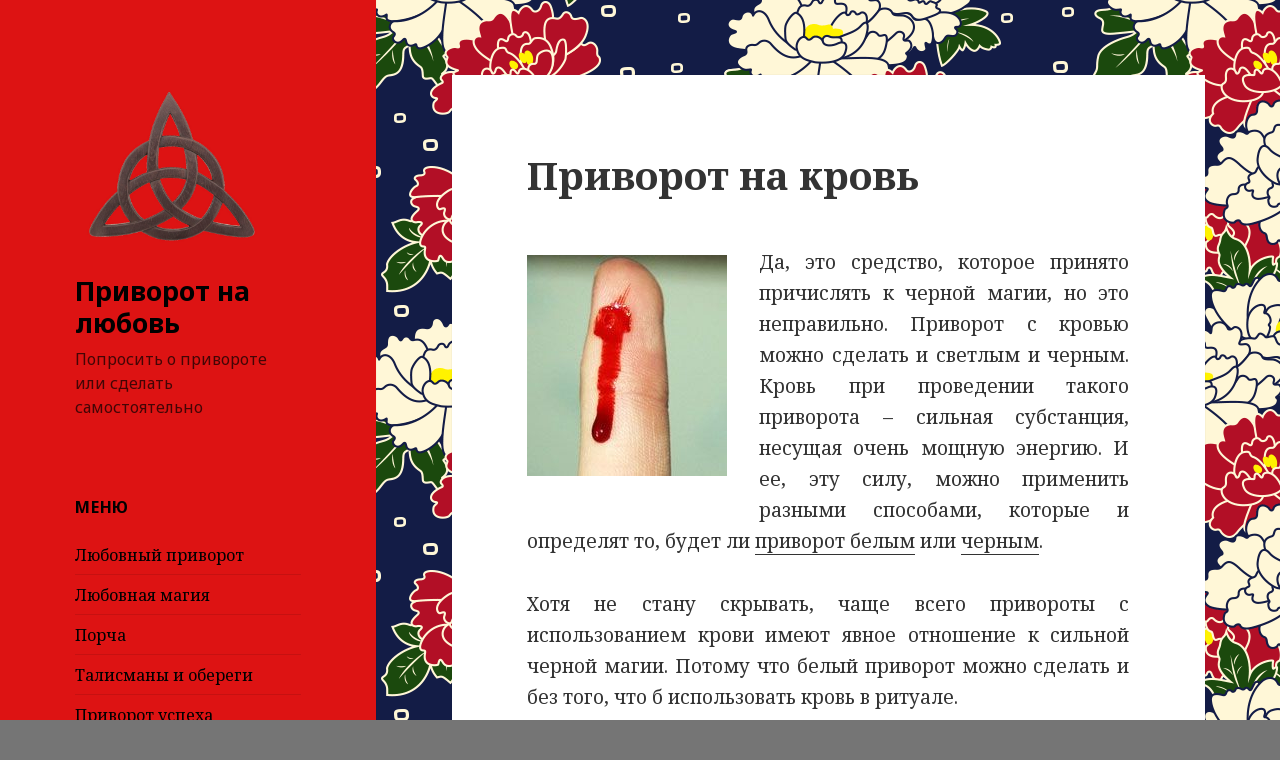

--- FILE ---
content_type: text/html; charset=UTF-8
request_url: https://iwitch.ru/privorot-na-krov/?replytocom=273
body_size: 23006
content:
<!DOCTYPE html>
<html lang="ru-RU" class="no-js">
<head>
	<meta charset="UTF-8">
	<meta name="viewport" content="width=device-width">
	<link rel="profile" href="https://gmpg.org/xfn/11">
	<link rel="pingback" href="https://iwitch.ru/xmlrpc.php">
	<!--[if lt IE 9]>
	<script src="https://iwitch.ru/wp-content/themes/twentyfifteen/js/html5.js?ver=3.7.0"></script>
	<![endif]-->
	<script>(function(html){html.className = html.className.replace(/\bno-js\b/,'js')})(document.documentElement);</script>
<title>Приворот на кровь &#8212; Приворот на любовь</title>
<meta name='robots' content='max-image-preview:large, noindex, follow' />
	<style>img:is([sizes="auto" i], [sizes^="auto," i]) { contain-intrinsic-size: 3000px 1500px }</style>
	<link rel='dns-prefetch' href='//fonts.googleapis.com' />
<link href='https://fonts.gstatic.com' crossorigin rel='preconnect' />
<link rel="alternate" type="application/rss+xml" title="Приворот на любовь &raquo; Лента" href="https://iwitch.ru/feed/" />
<link rel="alternate" type="application/rss+xml" title="Приворот на любовь &raquo; Лента комментариев" href="https://iwitch.ru/comments/feed/" />
<link rel="alternate" type="application/rss+xml" title="Приворот на любовь &raquo; Лента комментариев к &laquo;Приворот на кровь&raquo;" href="https://iwitch.ru/privorot-na-krov/feed/" />
<script>
window._wpemojiSettings = {"baseUrl":"https:\/\/s.w.org\/images\/core\/emoji\/16.0.1\/72x72\/","ext":".png","svgUrl":"https:\/\/s.w.org\/images\/core\/emoji\/16.0.1\/svg\/","svgExt":".svg","source":{"concatemoji":"https:\/\/iwitch.ru\/wp-includes\/js\/wp-emoji-release.min.js?ver=6.8.3"}};
/*! This file is auto-generated */
!function(s,n){var o,i,e;function c(e){try{var t={supportTests:e,timestamp:(new Date).valueOf()};sessionStorage.setItem(o,JSON.stringify(t))}catch(e){}}function p(e,t,n){e.clearRect(0,0,e.canvas.width,e.canvas.height),e.fillText(t,0,0);var t=new Uint32Array(e.getImageData(0,0,e.canvas.width,e.canvas.height).data),a=(e.clearRect(0,0,e.canvas.width,e.canvas.height),e.fillText(n,0,0),new Uint32Array(e.getImageData(0,0,e.canvas.width,e.canvas.height).data));return t.every(function(e,t){return e===a[t]})}function u(e,t){e.clearRect(0,0,e.canvas.width,e.canvas.height),e.fillText(t,0,0);for(var n=e.getImageData(16,16,1,1),a=0;a<n.data.length;a++)if(0!==n.data[a])return!1;return!0}function f(e,t,n,a){switch(t){case"flag":return n(e,"\ud83c\udff3\ufe0f\u200d\u26a7\ufe0f","\ud83c\udff3\ufe0f\u200b\u26a7\ufe0f")?!1:!n(e,"\ud83c\udde8\ud83c\uddf6","\ud83c\udde8\u200b\ud83c\uddf6")&&!n(e,"\ud83c\udff4\udb40\udc67\udb40\udc62\udb40\udc65\udb40\udc6e\udb40\udc67\udb40\udc7f","\ud83c\udff4\u200b\udb40\udc67\u200b\udb40\udc62\u200b\udb40\udc65\u200b\udb40\udc6e\u200b\udb40\udc67\u200b\udb40\udc7f");case"emoji":return!a(e,"\ud83e\udedf")}return!1}function g(e,t,n,a){var r="undefined"!=typeof WorkerGlobalScope&&self instanceof WorkerGlobalScope?new OffscreenCanvas(300,150):s.createElement("canvas"),o=r.getContext("2d",{willReadFrequently:!0}),i=(o.textBaseline="top",o.font="600 32px Arial",{});return e.forEach(function(e){i[e]=t(o,e,n,a)}),i}function t(e){var t=s.createElement("script");t.src=e,t.defer=!0,s.head.appendChild(t)}"undefined"!=typeof Promise&&(o="wpEmojiSettingsSupports",i=["flag","emoji"],n.supports={everything:!0,everythingExceptFlag:!0},e=new Promise(function(e){s.addEventListener("DOMContentLoaded",e,{once:!0})}),new Promise(function(t){var n=function(){try{var e=JSON.parse(sessionStorage.getItem(o));if("object"==typeof e&&"number"==typeof e.timestamp&&(new Date).valueOf()<e.timestamp+604800&&"object"==typeof e.supportTests)return e.supportTests}catch(e){}return null}();if(!n){if("undefined"!=typeof Worker&&"undefined"!=typeof OffscreenCanvas&&"undefined"!=typeof URL&&URL.createObjectURL&&"undefined"!=typeof Blob)try{var e="postMessage("+g.toString()+"("+[JSON.stringify(i),f.toString(),p.toString(),u.toString()].join(",")+"));",a=new Blob([e],{type:"text/javascript"}),r=new Worker(URL.createObjectURL(a),{name:"wpTestEmojiSupports"});return void(r.onmessage=function(e){c(n=e.data),r.terminate(),t(n)})}catch(e){}c(n=g(i,f,p,u))}t(n)}).then(function(e){for(var t in e)n.supports[t]=e[t],n.supports.everything=n.supports.everything&&n.supports[t],"flag"!==t&&(n.supports.everythingExceptFlag=n.supports.everythingExceptFlag&&n.supports[t]);n.supports.everythingExceptFlag=n.supports.everythingExceptFlag&&!n.supports.flag,n.DOMReady=!1,n.readyCallback=function(){n.DOMReady=!0}}).then(function(){return e}).then(function(){var e;n.supports.everything||(n.readyCallback(),(e=n.source||{}).concatemoji?t(e.concatemoji):e.wpemoji&&e.twemoji&&(t(e.twemoji),t(e.wpemoji)))}))}((window,document),window._wpemojiSettings);
</script>
<style id='wp-emoji-styles-inline-css'>

	img.wp-smiley, img.emoji {
		display: inline !important;
		border: none !important;
		box-shadow: none !important;
		height: 1em !important;
		width: 1em !important;
		margin: 0 0.07em !important;
		vertical-align: -0.1em !important;
		background: none !important;
		padding: 0 !important;
	}
</style>
<link rel='stylesheet' id='wp-block-library-css' href='https://iwitch.ru/wp-includes/css/dist/block-library/style.min.css?ver=6.8.3' media='all' />
<style id='wp-block-library-theme-inline-css'>
.wp-block-audio :where(figcaption){color:#555;font-size:13px;text-align:center}.is-dark-theme .wp-block-audio :where(figcaption){color:#ffffffa6}.wp-block-audio{margin:0 0 1em}.wp-block-code{border:1px solid #ccc;border-radius:4px;font-family:Menlo,Consolas,monaco,monospace;padding:.8em 1em}.wp-block-embed :where(figcaption){color:#555;font-size:13px;text-align:center}.is-dark-theme .wp-block-embed :where(figcaption){color:#ffffffa6}.wp-block-embed{margin:0 0 1em}.blocks-gallery-caption{color:#555;font-size:13px;text-align:center}.is-dark-theme .blocks-gallery-caption{color:#ffffffa6}:root :where(.wp-block-image figcaption){color:#555;font-size:13px;text-align:center}.is-dark-theme :root :where(.wp-block-image figcaption){color:#ffffffa6}.wp-block-image{margin:0 0 1em}.wp-block-pullquote{border-bottom:4px solid;border-top:4px solid;color:currentColor;margin-bottom:1.75em}.wp-block-pullquote cite,.wp-block-pullquote footer,.wp-block-pullquote__citation{color:currentColor;font-size:.8125em;font-style:normal;text-transform:uppercase}.wp-block-quote{border-left:.25em solid;margin:0 0 1.75em;padding-left:1em}.wp-block-quote cite,.wp-block-quote footer{color:currentColor;font-size:.8125em;font-style:normal;position:relative}.wp-block-quote:where(.has-text-align-right){border-left:none;border-right:.25em solid;padding-left:0;padding-right:1em}.wp-block-quote:where(.has-text-align-center){border:none;padding-left:0}.wp-block-quote.is-large,.wp-block-quote.is-style-large,.wp-block-quote:where(.is-style-plain){border:none}.wp-block-search .wp-block-search__label{font-weight:700}.wp-block-search__button{border:1px solid #ccc;padding:.375em .625em}:where(.wp-block-group.has-background){padding:1.25em 2.375em}.wp-block-separator.has-css-opacity{opacity:.4}.wp-block-separator{border:none;border-bottom:2px solid;margin-left:auto;margin-right:auto}.wp-block-separator.has-alpha-channel-opacity{opacity:1}.wp-block-separator:not(.is-style-wide):not(.is-style-dots){width:100px}.wp-block-separator.has-background:not(.is-style-dots){border-bottom:none;height:1px}.wp-block-separator.has-background:not(.is-style-wide):not(.is-style-dots){height:2px}.wp-block-table{margin:0 0 1em}.wp-block-table td,.wp-block-table th{word-break:normal}.wp-block-table :where(figcaption){color:#555;font-size:13px;text-align:center}.is-dark-theme .wp-block-table :where(figcaption){color:#ffffffa6}.wp-block-video :where(figcaption){color:#555;font-size:13px;text-align:center}.is-dark-theme .wp-block-video :where(figcaption){color:#ffffffa6}.wp-block-video{margin:0 0 1em}:root :where(.wp-block-template-part.has-background){margin-bottom:0;margin-top:0;padding:1.25em 2.375em}
</style>
<style id='classic-theme-styles-inline-css'>
/*! This file is auto-generated */
.wp-block-button__link{color:#fff;background-color:#32373c;border-radius:9999px;box-shadow:none;text-decoration:none;padding:calc(.667em + 2px) calc(1.333em + 2px);font-size:1.125em}.wp-block-file__button{background:#32373c;color:#fff;text-decoration:none}
</style>
<style id='global-styles-inline-css'>
:root{--wp--preset--aspect-ratio--square: 1;--wp--preset--aspect-ratio--4-3: 4/3;--wp--preset--aspect-ratio--3-4: 3/4;--wp--preset--aspect-ratio--3-2: 3/2;--wp--preset--aspect-ratio--2-3: 2/3;--wp--preset--aspect-ratio--16-9: 16/9;--wp--preset--aspect-ratio--9-16: 9/16;--wp--preset--color--black: #000000;--wp--preset--color--cyan-bluish-gray: #abb8c3;--wp--preset--color--white: #fff;--wp--preset--color--pale-pink: #f78da7;--wp--preset--color--vivid-red: #cf2e2e;--wp--preset--color--luminous-vivid-orange: #ff6900;--wp--preset--color--luminous-vivid-amber: #fcb900;--wp--preset--color--light-green-cyan: #7bdcb5;--wp--preset--color--vivid-green-cyan: #00d084;--wp--preset--color--pale-cyan-blue: #8ed1fc;--wp--preset--color--vivid-cyan-blue: #0693e3;--wp--preset--color--vivid-purple: #9b51e0;--wp--preset--color--dark-gray: #111;--wp--preset--color--light-gray: #f1f1f1;--wp--preset--color--yellow: #f4ca16;--wp--preset--color--dark-brown: #352712;--wp--preset--color--medium-pink: #e53b51;--wp--preset--color--light-pink: #ffe5d1;--wp--preset--color--dark-purple: #2e2256;--wp--preset--color--purple: #674970;--wp--preset--color--blue-gray: #22313f;--wp--preset--color--bright-blue: #55c3dc;--wp--preset--color--light-blue: #e9f2f9;--wp--preset--gradient--vivid-cyan-blue-to-vivid-purple: linear-gradient(135deg,rgba(6,147,227,1) 0%,rgb(155,81,224) 100%);--wp--preset--gradient--light-green-cyan-to-vivid-green-cyan: linear-gradient(135deg,rgb(122,220,180) 0%,rgb(0,208,130) 100%);--wp--preset--gradient--luminous-vivid-amber-to-luminous-vivid-orange: linear-gradient(135deg,rgba(252,185,0,1) 0%,rgba(255,105,0,1) 100%);--wp--preset--gradient--luminous-vivid-orange-to-vivid-red: linear-gradient(135deg,rgba(255,105,0,1) 0%,rgb(207,46,46) 100%);--wp--preset--gradient--very-light-gray-to-cyan-bluish-gray: linear-gradient(135deg,rgb(238,238,238) 0%,rgb(169,184,195) 100%);--wp--preset--gradient--cool-to-warm-spectrum: linear-gradient(135deg,rgb(74,234,220) 0%,rgb(151,120,209) 20%,rgb(207,42,186) 40%,rgb(238,44,130) 60%,rgb(251,105,98) 80%,rgb(254,248,76) 100%);--wp--preset--gradient--blush-light-purple: linear-gradient(135deg,rgb(255,206,236) 0%,rgb(152,150,240) 100%);--wp--preset--gradient--blush-bordeaux: linear-gradient(135deg,rgb(254,205,165) 0%,rgb(254,45,45) 50%,rgb(107,0,62) 100%);--wp--preset--gradient--luminous-dusk: linear-gradient(135deg,rgb(255,203,112) 0%,rgb(199,81,192) 50%,rgb(65,88,208) 100%);--wp--preset--gradient--pale-ocean: linear-gradient(135deg,rgb(255,245,203) 0%,rgb(182,227,212) 50%,rgb(51,167,181) 100%);--wp--preset--gradient--electric-grass: linear-gradient(135deg,rgb(202,248,128) 0%,rgb(113,206,126) 100%);--wp--preset--gradient--midnight: linear-gradient(135deg,rgb(2,3,129) 0%,rgb(40,116,252) 100%);--wp--preset--font-size--small: 13px;--wp--preset--font-size--medium: 20px;--wp--preset--font-size--large: 36px;--wp--preset--font-size--x-large: 42px;--wp--preset--spacing--20: 0.44rem;--wp--preset--spacing--30: 0.67rem;--wp--preset--spacing--40: 1rem;--wp--preset--spacing--50: 1.5rem;--wp--preset--spacing--60: 2.25rem;--wp--preset--spacing--70: 3.38rem;--wp--preset--spacing--80: 5.06rem;--wp--preset--shadow--natural: 6px 6px 9px rgba(0, 0, 0, 0.2);--wp--preset--shadow--deep: 12px 12px 50px rgba(0, 0, 0, 0.4);--wp--preset--shadow--sharp: 6px 6px 0px rgba(0, 0, 0, 0.2);--wp--preset--shadow--outlined: 6px 6px 0px -3px rgba(255, 255, 255, 1), 6px 6px rgba(0, 0, 0, 1);--wp--preset--shadow--crisp: 6px 6px 0px rgba(0, 0, 0, 1);}:where(.is-layout-flex){gap: 0.5em;}:where(.is-layout-grid){gap: 0.5em;}body .is-layout-flex{display: flex;}.is-layout-flex{flex-wrap: wrap;align-items: center;}.is-layout-flex > :is(*, div){margin: 0;}body .is-layout-grid{display: grid;}.is-layout-grid > :is(*, div){margin: 0;}:where(.wp-block-columns.is-layout-flex){gap: 2em;}:where(.wp-block-columns.is-layout-grid){gap: 2em;}:where(.wp-block-post-template.is-layout-flex){gap: 1.25em;}:where(.wp-block-post-template.is-layout-grid){gap: 1.25em;}.has-black-color{color: var(--wp--preset--color--black) !important;}.has-cyan-bluish-gray-color{color: var(--wp--preset--color--cyan-bluish-gray) !important;}.has-white-color{color: var(--wp--preset--color--white) !important;}.has-pale-pink-color{color: var(--wp--preset--color--pale-pink) !important;}.has-vivid-red-color{color: var(--wp--preset--color--vivid-red) !important;}.has-luminous-vivid-orange-color{color: var(--wp--preset--color--luminous-vivid-orange) !important;}.has-luminous-vivid-amber-color{color: var(--wp--preset--color--luminous-vivid-amber) !important;}.has-light-green-cyan-color{color: var(--wp--preset--color--light-green-cyan) !important;}.has-vivid-green-cyan-color{color: var(--wp--preset--color--vivid-green-cyan) !important;}.has-pale-cyan-blue-color{color: var(--wp--preset--color--pale-cyan-blue) !important;}.has-vivid-cyan-blue-color{color: var(--wp--preset--color--vivid-cyan-blue) !important;}.has-vivid-purple-color{color: var(--wp--preset--color--vivid-purple) !important;}.has-black-background-color{background-color: var(--wp--preset--color--black) !important;}.has-cyan-bluish-gray-background-color{background-color: var(--wp--preset--color--cyan-bluish-gray) !important;}.has-white-background-color{background-color: var(--wp--preset--color--white) !important;}.has-pale-pink-background-color{background-color: var(--wp--preset--color--pale-pink) !important;}.has-vivid-red-background-color{background-color: var(--wp--preset--color--vivid-red) !important;}.has-luminous-vivid-orange-background-color{background-color: var(--wp--preset--color--luminous-vivid-orange) !important;}.has-luminous-vivid-amber-background-color{background-color: var(--wp--preset--color--luminous-vivid-amber) !important;}.has-light-green-cyan-background-color{background-color: var(--wp--preset--color--light-green-cyan) !important;}.has-vivid-green-cyan-background-color{background-color: var(--wp--preset--color--vivid-green-cyan) !important;}.has-pale-cyan-blue-background-color{background-color: var(--wp--preset--color--pale-cyan-blue) !important;}.has-vivid-cyan-blue-background-color{background-color: var(--wp--preset--color--vivid-cyan-blue) !important;}.has-vivid-purple-background-color{background-color: var(--wp--preset--color--vivid-purple) !important;}.has-black-border-color{border-color: var(--wp--preset--color--black) !important;}.has-cyan-bluish-gray-border-color{border-color: var(--wp--preset--color--cyan-bluish-gray) !important;}.has-white-border-color{border-color: var(--wp--preset--color--white) !important;}.has-pale-pink-border-color{border-color: var(--wp--preset--color--pale-pink) !important;}.has-vivid-red-border-color{border-color: var(--wp--preset--color--vivid-red) !important;}.has-luminous-vivid-orange-border-color{border-color: var(--wp--preset--color--luminous-vivid-orange) !important;}.has-luminous-vivid-amber-border-color{border-color: var(--wp--preset--color--luminous-vivid-amber) !important;}.has-light-green-cyan-border-color{border-color: var(--wp--preset--color--light-green-cyan) !important;}.has-vivid-green-cyan-border-color{border-color: var(--wp--preset--color--vivid-green-cyan) !important;}.has-pale-cyan-blue-border-color{border-color: var(--wp--preset--color--pale-cyan-blue) !important;}.has-vivid-cyan-blue-border-color{border-color: var(--wp--preset--color--vivid-cyan-blue) !important;}.has-vivid-purple-border-color{border-color: var(--wp--preset--color--vivid-purple) !important;}.has-vivid-cyan-blue-to-vivid-purple-gradient-background{background: var(--wp--preset--gradient--vivid-cyan-blue-to-vivid-purple) !important;}.has-light-green-cyan-to-vivid-green-cyan-gradient-background{background: var(--wp--preset--gradient--light-green-cyan-to-vivid-green-cyan) !important;}.has-luminous-vivid-amber-to-luminous-vivid-orange-gradient-background{background: var(--wp--preset--gradient--luminous-vivid-amber-to-luminous-vivid-orange) !important;}.has-luminous-vivid-orange-to-vivid-red-gradient-background{background: var(--wp--preset--gradient--luminous-vivid-orange-to-vivid-red) !important;}.has-very-light-gray-to-cyan-bluish-gray-gradient-background{background: var(--wp--preset--gradient--very-light-gray-to-cyan-bluish-gray) !important;}.has-cool-to-warm-spectrum-gradient-background{background: var(--wp--preset--gradient--cool-to-warm-spectrum) !important;}.has-blush-light-purple-gradient-background{background: var(--wp--preset--gradient--blush-light-purple) !important;}.has-blush-bordeaux-gradient-background{background: var(--wp--preset--gradient--blush-bordeaux) !important;}.has-luminous-dusk-gradient-background{background: var(--wp--preset--gradient--luminous-dusk) !important;}.has-pale-ocean-gradient-background{background: var(--wp--preset--gradient--pale-ocean) !important;}.has-electric-grass-gradient-background{background: var(--wp--preset--gradient--electric-grass) !important;}.has-midnight-gradient-background{background: var(--wp--preset--gradient--midnight) !important;}.has-small-font-size{font-size: var(--wp--preset--font-size--small) !important;}.has-medium-font-size{font-size: var(--wp--preset--font-size--medium) !important;}.has-large-font-size{font-size: var(--wp--preset--font-size--large) !important;}.has-x-large-font-size{font-size: var(--wp--preset--font-size--x-large) !important;}
:where(.wp-block-post-template.is-layout-flex){gap: 1.25em;}:where(.wp-block-post-template.is-layout-grid){gap: 1.25em;}
:where(.wp-block-columns.is-layout-flex){gap: 2em;}:where(.wp-block-columns.is-layout-grid){gap: 2em;}
:root :where(.wp-block-pullquote){font-size: 1.5em;line-height: 1.6;}
</style>
<link rel='stylesheet' id='twentyfifteen-fonts-css' href='https://fonts.googleapis.com/css?family=Noto+Sans%3A400italic%2C700italic%2C400%2C700%7CNoto+Serif%3A400italic%2C700italic%2C400%2C700&#038;subset=latin%2Clatin-ext%2Ccyrillic%2Ccyrillic-ext&#038;display=fallback' media='all' />
<link rel='stylesheet' id='genericons-css' href='https://iwitch.ru/wp-content/themes/twentyfifteen/genericons/genericons.css?ver=20201208' media='all' />
<link rel='stylesheet' id='twentyfifteen-style-css' href='https://iwitch.ru/wp-content/themes/twentyfifteen/style.css?ver=20201208' media='all' />
<style id='twentyfifteen-style-inline-css'>

		/* Custom Header Background Color */
		body:before,
		.site-header {
			background-color: #dd1313;
		}

		@media screen and (min-width: 59.6875em) {
			.site-header,
			.secondary {
				background-color: transparent;
			}

			.widget button,
			.widget input[type="button"],
			.widget input[type="reset"],
			.widget input[type="submit"],
			.widget_calendar tbody a,
			.widget_calendar tbody a:hover,
			.widget_calendar tbody a:focus {
				color: #dd1313;
			}
		}
	

		/* Custom Sidebar Text Color */
		.site-title a,
		.site-description,
		.secondary-toggle:before {
			color: #000000;
		}

		.site-title a:hover,
		.site-title a:focus {
			color: #000000; /* Fallback for IE7 and IE8 */
			color: rgba( 0, 0, 0, 0.7);
		}

		.secondary-toggle {
			border-color: #000000; /* Fallback for IE7 and IE8 */
			border-color: rgba( 0, 0, 0, 0.1);
		}

		.secondary-toggle:hover,
		.secondary-toggle:focus {
			border-color: #000000; /* Fallback for IE7 and IE8 */
			border-color: rgba( 0, 0, 0, 0.3);
		}

		.site-title a {
			outline-color: #000000; /* Fallback for IE7 and IE8 */
			outline-color: rgba( 0, 0, 0, 0.3);
		}

		@media screen and (min-width: 59.6875em) {
			.secondary a,
			.dropdown-toggle:after,
			.widget-title,
			.widget blockquote cite,
			.widget blockquote small {
				color: #000000;
			}

			.widget button,
			.widget input[type="button"],
			.widget input[type="reset"],
			.widget input[type="submit"],
			.widget_calendar tbody a {
				background-color: #000000;
			}

			.textwidget a {
				border-color: #000000;
			}

			.secondary a:hover,
			.secondary a:focus,
			.main-navigation .menu-item-description,
			.widget,
			.widget blockquote,
			.widget .wp-caption-text,
			.widget .gallery-caption {
				color: rgba( 0, 0, 0, 0.7);
			}

			.widget button:hover,
			.widget button:focus,
			.widget input[type="button"]:hover,
			.widget input[type="button"]:focus,
			.widget input[type="reset"]:hover,
			.widget input[type="reset"]:focus,
			.widget input[type="submit"]:hover,
			.widget input[type="submit"]:focus,
			.widget_calendar tbody a:hover,
			.widget_calendar tbody a:focus {
				background-color: rgba( 0, 0, 0, 0.7);
			}

			.widget blockquote {
				border-color: rgba( 0, 0, 0, 0.7);
			}

			.main-navigation ul,
			.main-navigation li,
			.secondary-toggle,
			.widget input,
			.widget textarea,
			.widget table,
			.widget th,
			.widget td,
			.widget pre,
			.widget li,
			.widget_categories .children,
			.widget_nav_menu .sub-menu,
			.widget_pages .children,
			.widget abbr[title] {
				border-color: rgba( 0, 0, 0, 0.1);
			}

			.dropdown-toggle:hover,
			.dropdown-toggle:focus,
			.widget hr {
				background-color: rgba( 0, 0, 0, 0.1);
			}

			.widget input:focus,
			.widget textarea:focus {
				border-color: rgba( 0, 0, 0, 0.3);
			}

			.sidebar a:focus,
			.dropdown-toggle:focus {
				outline-color: rgba( 0, 0, 0, 0.3);
			}
		}
	
</style>
<link rel='stylesheet' id='twentyfifteen-block-style-css' href='https://iwitch.ru/wp-content/themes/twentyfifteen/css/blocks.css?ver=20190102' media='all' />
<!--[if lt IE 9]>
<link rel='stylesheet' id='twentyfifteen-ie-css' href='https://iwitch.ru/wp-content/themes/twentyfifteen/css/ie.css?ver=20170916' media='all' />
<![endif]-->
<!--[if lt IE 8]>
<link rel='stylesheet' id='twentyfifteen-ie7-css' href='https://iwitch.ru/wp-content/themes/twentyfifteen/css/ie7.css?ver=20141210' media='all' />
<![endif]-->
<script src="https://iwitch.ru/wp-includes/js/jquery/jquery.min.js?ver=3.7.1" id="jquery-core-js"></script>
<script src="https://iwitch.ru/wp-includes/js/jquery/jquery-migrate.min.js?ver=3.4.1" id="jquery-migrate-js"></script>
<link rel="https://api.w.org/" href="https://iwitch.ru/wp-json/" /><link rel="alternate" title="JSON" type="application/json" href="https://iwitch.ru/wp-json/wp/v2/posts/171" /><link rel="EditURI" type="application/rsd+xml" title="RSD" href="https://iwitch.ru/xmlrpc.php?rsd" />
<meta name="generator" content="WordPress 6.8.3" />
<link rel="canonical" href="https://iwitch.ru/privorot-na-krov/" />
<link rel='shortlink' href='https://iwitch.ru/?p=171' />
<link rel="alternate" title="oEmbed (JSON)" type="application/json+oembed" href="https://iwitch.ru/wp-json/oembed/1.0/embed?url=https%3A%2F%2Fiwitch.ru%2Fprivorot-na-krov%2F" />
<link rel="alternate" title="oEmbed (XML)" type="text/xml+oembed" href="https://iwitch.ru/wp-json/oembed/1.0/embed?url=https%3A%2F%2Fiwitch.ru%2Fprivorot-na-krov%2F&#038;format=xml" />
<style id="custom-background-css">
body.custom-background { background-color: #757575; background-image: url("https://iwitch.ru/wp-content/uploads/logo2.png"); background-position: left top; background-size: auto; background-repeat: repeat; background-attachment: fixed; }
</style>
	</head>

<body class="wp-singular post-template-default single single-post postid-171 single-format-standard custom-background wp-embed-responsive wp-theme-twentyfifteen">
<div id="page" class="hfeed site">
	<a class="skip-link screen-reader-text" href="#content">Перейти к содержимому</a>

	<div id="sidebar" class="sidebar">
		<header id="masthead" class="site-header" role="banner">
			<div class="site-branding">
										<img width="200" height="200" src="https://iwitch.ru/wp-content/uploads/logostar.jpg" alt="Ведьмина метка" />
						<p class="site-title"><a href="https://iwitch.ru/" rel="home">Приворот на любовь</a></p>
												<p class="site-description">Попросить о привороте или сделать самостоятельно</p>
										<button class="secondary-toggle">Меню и виджеты</button>
			</div><!-- .site-branding -->
		</header><!-- .site-header -->

			<div id="secondary" class="secondary">

		
		
					<div id="widget-area" class="widget-area" role="complementary">
				<aside id="pages-2" class="widget widget_pages"><h2 class="widget-title">Меню</h2><nav aria-label="Меню">
			<ul>
				<li class="page_item page-item-2"><a href="https://iwitch.ru/">Любовный приворот</a></li>
<li class="page_item page-item-46"><a href="https://iwitch.ru/love-magic/">Любовная магия</a></li>
<li class="page_item page-item-50"><a href="https://iwitch.ru/porcha-damage/">Порча</a></li>
<li class="page_item page-item-64"><a href="https://iwitch.ru/talismans-and-amulets/">Талисманы и обереги</a></li>
<li class="page_item page-item-80"><a href="https://iwitch.ru/privorot-for-success/">Приворот успеха</a></li>
<li class="page_item page-item-68"><a href="https://iwitch.ru/magic-help/">Магическая помощь</a></li>
<li class="page_item page-item-532"><a href="https://iwitch.ru/otzyvy-o-magicheskoy-rabote/">Отзывы о магической работе</a></li>
<li class="page_item page-item-741"><a href="https://iwitch.ru/voprosy-o-privorote/">Вопросы о привороте и магической помощи</a></li>
<li class="page_item page-item-74"><a href="https://iwitch.ru/order-of-privorot/">Попросить о привороте</a></li>
			</ul>

			</nav></aside><aside id="search-2" class="widget widget_search"><form role="search" method="get" class="search-form" action="https://iwitch.ru/">
				<label>
					<span class="screen-reader-text">Найти:</span>
					<input type="search" class="search-field" placeholder="Поиск&hellip;" value="" name="s" />
				</label>
				<input type="submit" class="search-submit screen-reader-text" value="Поиск" />
			</form></aside>
		<aside id="recent-posts-2" class="widget widget_recent_entries">
		<h2 class="widget-title">Статьи о магии</h2><nav aria-label="Статьи о магии">
		<ul>
											<li>
					<a href="https://iwitch.ru/privorot-so-svedeniem-sudeb/">Приворот со сведением судеб</a>
									</li>
											<li>
					<a href="https://iwitch.ru/otzyv-pro-rassorku-s-byvshej-devushkoj-parnja/">Отзыв про рассорку с бывшей девушкой парня</a>
									</li>
											<li>
					<a href="https://iwitch.ru/otzyv-pro-svedenie-sudeb-s-privorotnym-jeffektom/">Отзыв про сведение судеб (с приворотным эффектом)</a>
									</li>
											<li>
					<a href="https://iwitch.ru/otzyv-na-klassicheskij-privorot/">Отзыв на классический приворот</a>
									</li>
											<li>
					<a href="https://iwitch.ru/ritual-na-primirenie-s-podrugoj/">Ритуал на примирение с подругой</a>
									</li>
											<li>
					<a href="https://iwitch.ru/otzyv-na-privorot-na-muzhchinu/">Отзыв на приворот на мужчину</a>
									</li>
											<li>
					<a href="https://iwitch.ru/otzyv-na-privorot-s-mentalnoj-korrekciej/">Отзыв на приворот с ментальной коррекцией</a>
									</li>
											<li>
					<a href="https://iwitch.ru/otzyv-pro-zashhitu-ot-privorota/">Отзыв про защиту от приворота</a>
									</li>
											<li>
					<a href="https://iwitch.ru/otzyv-pro-to-kak-snjat-privorot/">Отзыв про то, как снять приворот</a>
									</li>
											<li>
					<a href="https://iwitch.ru/otzyv-na-mentalnyj-privorot-nevesty/">Отзыв на ментальный приворот невесты</a>
									</li>
					</ul>

		</nav></aside><aside id="categories-2" class="widget widget_categories"><h2 class="widget-title">Разделы</h2><nav aria-label="Разделы">
			<ul>
					<li class="cat-item cat-item-156"><a href="https://iwitch.ru/category/%d0%b1%d0%bb%d0%b0%d0%b3%d0%be%d0%b4%d0%b0%d1%80%d0%bd%d0%be%d1%81%d1%82%d0%b8/">Благодарности</a>
</li>
	<li class="cat-item cat-item-191"><a href="https://iwitch.ru/category/%d0%b2%d0%be%d0%bf%d1%80%d0%be%d1%81%d1%8b-%d0%be-%d0%bc%d0%b0%d0%b3%d0%b8%d0%b8/">Вопросы о магии</a>
</li>
	<li class="cat-item cat-item-8"><a href="https://iwitch.ru/category/%d0%bb%d1%8e%d0%b1%d0%be%d0%b2%d0%bd%d0%b0%d1%8f-%d0%bc%d0%b0%d0%b3%d0%b8%d1%8f/">Любовная магия</a>
</li>
	<li class="cat-item cat-item-25"><a href="https://iwitch.ru/category/%d0%bc%d0%b0%d0%b3%d0%b8%d1%87%d0%b5%d1%81%d0%ba%d0%b0%d1%8f-%d0%bf%d0%be%d0%bc%d0%be%d1%89%d1%8c/">Магическая помощь</a>
</li>
	<li class="cat-item cat-item-15"><a href="https://iwitch.ru/category/%d0%bf%d0%be%d1%80%d1%87%d0%b0/">Порча</a>
</li>
	<li class="cat-item cat-item-2"><a href="https://iwitch.ru/category/%d0%bf%d1%80%d0%b8%d0%b2%d0%be%d1%80%d0%be%d1%82/">Приворот</a>
</li>
	<li class="cat-item cat-item-66"><a href="https://iwitch.ru/category/%d0%bf%d1%80%d0%b8%d0%b2%d0%be%d1%80%d0%be%d1%82-%d1%83%d1%81%d0%bf%d0%b5%d1%85%d0%b0/">Приворот успеха</a>
</li>
	<li class="cat-item cat-item-20"><a href="https://iwitch.ru/category/%d1%82%d0%b0%d0%bb%d0%b8%d1%81%d0%bc%d0%b0%d0%bd/">Талисман</a>
</li>
			</ul>

			</nav></aside><aside id="text-6" class="widget widget_text"><h2 class="widget-title">О работе сайта</h2>			<div class="textwidget"><noindex><p align="justify">Уважаемые посетители. На сайте размещены мои авторские статьи для пользователей 18+. Результаты ваших практик могут не совпадать с тем, что указано в материалах. Поэтому относитесь к публикациям, как к развлекательному контенту. Все действия вы совершаете под свою ответственность.</p></noindex></div>
		</aside><aside id="text-8" class="widget widget_text"><h2 class="widget-title">Письмо ведьме</h2>			<div class="textwidget"><noindex><p align="justify">По всем вопросам работы сайта и для обращения за магической помощью пишите на мою электронную почту.</p></noindex></div>
		</aside><aside id="text-9" class="widget widget_text"><h2 class="widget-title">Помощь ведьмы</h2>			<div class="textwidget"><p align="justify">Практикуя магию, помогаю в самых разных вопросах и ситуациях: любовная магия и приворот, снятие порчи и гадание на Таро, ритуал на успех, удачу и талисманы.</p></div>
		</aside>			</div><!-- .widget-area -->
		
	</div><!-- .secondary -->

	</div><!-- .sidebar -->

	<div id="content" class="site-content">

	<div id="primary" class="content-area">
		<main id="main" class="site-main" role="main">

		
<article id="post-171" class="post-171 post type-post status-publish format-standard hentry category-25 category-2 tag-3 tag-4 tag---2 tag-28 tag-10 tag-7 tag-34 tag-42 tag-6 tag-29 tag-26">
	
	<header class="entry-header">
		<h1 class="entry-title">Приворот на кровь</h1>	</header><!-- .entry-header -->

	<div class="entry-content">
		<p style="text-align: justify;"><img decoding="async" class="alignleft size-full wp-image-174" src="https://iwitch.ru/wp-content/uploads/palec-krov.jpg" alt="Кровь из пальца" width="200" height="221" />Да, это средство, которое принято причислять к черной магии, но это неправильно. Приворот с кровью можно сделать и светлым и черным. Кровь при проведении такого приворота – сильная субстанция, несущая очень мощную энергию. И ее, эту силу, можно применить разными способами, которые и определят то, будет ли <a title="Белый приворот" href="https://iwitch.ru/white-privorot/">приворот белым</a> или <a title="Черный приворот" href="https://iwitch.ru/black-privorot/">черным</a>.</p>
<p style="text-align: justify;">Хотя не стану скрывать, чаще всего привороты с использованием крови имеют явное отношение к сильной черной магии. Потому что белый приворот можно сделать и без того, что б использовать кровь в ритуале.</p>
<p style="text-align: justify;">Такие привороты выгодно отличаются скоростью проявления результатов – первые признаки приворота становятся видны на 5 день.</p>
<p style="text-align: justify;">Другая особенность заключается в том, что привороты с кровью создают сильный удар в короткий промежуток времени. Если не знать и не уметь управлять таким воздействием, то оно вполне может обернуться <a title="Порча" href="https://iwitch.ru/porcha-damage/">порчей</a>, как правило, на отношения, на любовь или в форме венца безбрачия.</p>
<p style="text-align: justify;">Приворот на кровь может быть бинарным, а может носить строго одностороннее влияние, то есть привораживать к человеку, заказчику.</p>
<p style="text-align: justify;">Действие приворота на кровь в общей сложности продолжается около двух лет, но его можно продлить, вовремя сделав еще один ритуал или поддел приворота (то есть укрепление существующего воздействия, усиление и обновление влияния).</p>
<p style="text-align: justify;">Когда у меня заказывают приворот с кровью, я предлагаю несколько вариантов, но всегда советую наиболее подходящий для конкретного случая.</p>
<p style="text-align: justify;">Сам ритуал готовлю за 2-3 дня, провожу за 5 часов вместе с приготовлениями.</p>
<h2 style="text-align: justify;">Виды приворота на кровь</h2>
<p style="text-align: justify;">Вот несколько разновидностей этого способа приворожить:</p>
<ul style="text-align: justify;">
<li><a href="https://iwitch.ru/privorot-na-krov-iz-paltsa/"><strong>Приворот на кровь из пальца</strong></a> – сравнительно простой способ сделать приворот, когда привораживающий берет свою кровь и с ее помощью проводит влияние.</li>
<li><strong>Приворот на менструальную кровь</strong> – излюбленный способ многих женщин, который широко применяется на практике, несомненно, из-за незнания и непонимания негативных последствий этой методики.</li>
<li><strong>Приворот на кровь жертвы</strong> – такой приворот делают, используя жертвенное животное, на кровь которого и проводится обряд.</li>
<li><strong>Приворот на кровь мужчины</strong> (женщины) – то есть приворот, сделанный на кровь того человека, которого хотите приворожить. Конечно, если получится ее взять каким-то образом, не вызывая подозрений.</li>
<li><strong>Приворот на кровь ведьмы</strong> – особый вид приворота, когда ведьма отдает свою кровь для магической помощи с приворотом. Встречается очень редко.</li>
</ul>
<p style="text-align: justify;">Могу быть и другие разновидности магии приворота на кровь, а перечислила я то, что наиболее востребовано и наиболее часто я сама использую, когда помогаю людям решить их проблему, за исключением разве что приворота на кровь ведьмы.</p>
<h2 style="text-align: justify;">Проявление приворота</h2>
<p style="text-align: justify;">Проявляться этот тип приворота начинает довольно быстро, спустя 5 дней после ритуала. Конечно, это только первые изменения и первые хорошие признаки. Но из-за большой силы влияния, проявления бывают бурными, яркими и насыщенными эмоциями.</p>
<p style="text-align: justify;">Если ранее людей связывало между собой много плохого, ссоры и конфликты, то проявление приворота на крови может сопровождаться усилением и негативных эмоций. Поэтому перед приворотом важно сделать снятие негатива, очистку отношений от последствий прошлых неурядиц и конфликтов.</p>
<p style="text-align: justify;">Но все-таки <strong>приворот на кровь – это, конечно же, сильная любовь, бурные чувства</strong>, которые привораживаемый никак не может проигнорировать.</p>
<h2 style="text-align: justify;">Приворот самостоятельно</h2>
<p style="text-align: justify;">Я вам расскажу самый простой вариант приворота, который вы сможете сделать в домашних условиях полностью самостоятельно.</p>
<p style="text-align: justify;">Зажгите ночью любую свечу и садитесь перед ней с фотографией любимого человека, не важно, мужчина это или женщина.</p>
<p style="text-align: justify;">Посмотрите на фото, посмотрите в глаза, представьте себе образ вашего любимого. Пусть в ваших мыслях он будет как живой, как будто стоит перед вами.</p>
<p style="text-align: justify;">Думайте о том, как сильно вы его (ее) любите, как мечтаете и желаете жить вместе. Теперь уколите иглой ваш палец, чтоб пошла кровь. И в этот момент представьте, что с капелькой крови, которую вы должны поместить на фотографию и как бы размазать снизу вверх по телу человека, от вас ему передается вся ваша буйная любовь и неудержимое чувство, любовное и интимное влечение, мысли и притяжение.</p>
<p style="text-align: justify;">Ничего говорить не нужно, этот ритуал идет на чистых энергиях и вашем сильном желании.</p>
<p style="text-align: justify;">После этого посидите так перед свечей, а потом зажгите фотографию. Пусть она полностью сгорит, чтоб магическое воздействие приворота ушло на вашего любимого. Пепел соберите и развейте его в окно.</p>
<p style="text-align: justify;">Попробуйте, этот ритуал никакого вреда не причинит никому. Если не поможет, значит нужна более мощная магия, чтоб решить ваши проблемы.</p>
	</div><!-- .entry-content -->

	
	<footer class="entry-footer">
		<span class="posted-on"><span class="screen-reader-text">Опубликовано </span><a href="https://iwitch.ru/privorot-na-krov/" rel="bookmark"><time class="entry-date published" datetime="2014-02-04T01:44:51+04:00">04.02.2014</time><time class="updated" datetime="2018-11-01T11:48:51+04:00">01.11.2018</time></a></span><span class="byline"><span class="author vcard"><span class="screen-reader-text">Автор </span><a class="url fn n" href="https://iwitch.ru/author/yliya/">Юлия</a></span></span><span class="cat-links"><span class="screen-reader-text">Рубрики </span><a href="https://iwitch.ru/category/%d0%bc%d0%b0%d0%b3%d0%b8%d1%87%d0%b5%d1%81%d0%ba%d0%b0%d1%8f-%d0%bf%d0%be%d0%bc%d0%be%d1%89%d1%8c/" rel="category tag">Магическая помощь</a>, <a href="https://iwitch.ru/category/%d0%bf%d1%80%d0%b8%d0%b2%d0%be%d1%80%d0%be%d1%82/" rel="category tag">Приворот</a></span><span class="tags-links"><span class="screen-reader-text">Метки </span><a href="https://iwitch.ru/tag/%d0%b1%d0%b5%d0%bb%d1%8b%d0%b9-%d0%bf%d1%80%d0%b8%d0%b2%d0%be%d1%80%d0%be%d1%82/" rel="tag">белый приворот</a>, <a href="https://iwitch.ru/tag/%d0%b2%d0%b8%d0%b4%d1%8b-%d0%bf%d1%80%d0%b8%d0%b2%d0%be%d1%80%d0%be%d1%82%d0%b0/" rel="tag">виды приворота</a>, <a href="https://iwitch.ru/tag/%d0%bb%d1%8e%d0%b1%d0%be%d0%b2%d0%bd%d0%b0%d1%8f-%d0%bc%d0%b0%d0%b3%d0%b8%d1%8f-2/" rel="tag">любовная магия</a>, <a href="https://iwitch.ru/tag/%d0%bc%d0%b0%d0%b3%d0%b8%d1%87%d0%b5%d1%81%d0%ba%d0%b0%d1%8f-%d0%bf%d0%be%d0%bc%d0%be%d1%89%d1%8c-2/" rel="tag">магическая помощь</a>, <a href="https://iwitch.ru/tag/%d0%bc%d0%b0%d0%b3%d0%b8%d1%87%d0%b5%d1%81%d0%ba%d0%b8%d0%b5-%d1%83%d1%81%d0%bb%d1%83%d0%b3%d0%b8/" rel="tag">магические услуги</a>, <a href="https://iwitch.ru/tag/%d0%bf%d1%80%d0%b8%d0%b2%d0%be%d1%80%d0%be%d1%82-2/" rel="tag">приворот</a>, <a href="https://iwitch.ru/tag/%d0%bf%d1%80%d0%b8%d0%b2%d0%be%d1%80%d0%be%d1%82-%d0%b2-%d0%b4%d0%be%d0%bc%d0%b0%d1%88%d0%bd%d0%b8%d1%85-%d1%83%d1%81%d0%bb%d0%be%d0%b2%d0%b8%d1%8f%d1%85/" rel="tag">приворот в домашних условиях</a>, <a href="https://iwitch.ru/tag/%d0%bf%d1%80%d0%b8%d0%b2%d0%be%d1%80%d0%be%d1%82-%d0%bd%d0%b0-%d0%ba%d1%80%d0%be%d0%b2%d1%8c/" rel="tag">приворот на кровь</a>, <a href="https://iwitch.ru/tag/%d0%bf%d1%80%d0%b8%d0%b2%d0%be%d1%80%d0%be%d1%82-%d0%bd%d0%b0-%d0%ba%d1%80%d0%be%d0%b2%d1%8c-%d0%b8%d0%b7-%d0%bf%d0%b0%d0%bb%d1%8c%d1%86%d0%b0/" rel="tag">приворот на кровь из пальца</a>, <a href="https://iwitch.ru/tag/%d1%81%d0%b4%d0%b5%d0%bb%d0%b0%d1%82%d1%8c-%d0%bf%d1%80%d0%b8%d0%b2%d0%be%d1%80%d0%be%d1%82-%d1%81%d0%b0%d0%bc%d0%be%d1%81%d1%82%d0%be%d1%8f%d1%82%d0%b5%d0%bb%d1%8c%d0%bd%d0%be/" rel="tag">сделать приворот самостоятельно</a>, <a href="https://iwitch.ru/tag/%d1%87%d0%b5%d1%80%d0%bd%d0%b0%d1%8f-%d0%bc%d0%b0%d0%b3%d0%b8%d1%8f/" rel="tag">черная магия</a>, <a href="https://iwitch.ru/tag/%d1%87%d0%b5%d1%80%d0%bd%d1%8b%d0%b9-%d0%bf%d1%80%d0%b8%d0%b2%d0%be%d1%80%d0%be%d1%82/" rel="tag">черный приворот</a></span>			</footer><!-- .entry-footer -->

</article><!-- #post-171 -->

<div id="comments" class="comments-area">

			<h2 class="comments-title">
			Приворот на кровь: 24 комментария		</h2>

		
		<ol class="comment-list">
					<li id="comment-198" class="comment even thread-even depth-1 parent">
			<article id="div-comment-198" class="comment-body">
				<footer class="comment-meta">
					<div class="comment-author vcard">
						<img alt='' src='https://secure.gravatar.com/avatar/12ba6419ed35b4a424aee90868531b20cb6c9f3d4d306a03ec0c513c90e294d0?s=56&#038;d=identicon&#038;r=g' srcset='https://secure.gravatar.com/avatar/12ba6419ed35b4a424aee90868531b20cb6c9f3d4d306a03ec0c513c90e294d0?s=112&#038;d=identicon&#038;r=g 2x' class='avatar avatar-56 photo' height='56' width='56' decoding='async'/>						<b class="fn">mila</b><span class="says">:</span>					</div><!-- .comment-author -->

					<div class="comment-metadata">
						<a href="https://iwitch.ru/privorot-na-krov/#comment-198"><time datetime="2015-04-19T01:17:33+04:00">19.04.2015 в 01:17</time></a>					</div><!-- .comment-metadata -->

									</footer><!-- .comment-meta -->

				<div class="comment-content">
					<p>Через какое время подействует самостоятельный ритуал с фоткой и кровью?</p>
				</div><!-- .comment-content -->

				<div class="reply"><a rel="nofollow" class="comment-reply-link" href="https://iwitch.ru/privorot-na-krov/?replytocom=198#respond" data-commentid="198" data-postid="171" data-belowelement="div-comment-198" data-respondelement="respond" data-replyto="Комментарий к записи mila" aria-label="Комментарий к записи mila">Ответить</a></div>			</article><!-- .comment-body -->
		<ol class="children">
		<li id="comment-200" class="comment byuser comment-author-yliya bypostauthor odd alt depth-2">
			<article id="div-comment-200" class="comment-body">
				<footer class="comment-meta">
					<div class="comment-author vcard">
						<img alt='' src='https://secure.gravatar.com/avatar/f7e4d53b20a8b8e68919c9ca16f4df0378fc913d0cad0b2b2beaceb9c782b25e?s=56&#038;d=identicon&#038;r=g' srcset='https://secure.gravatar.com/avatar/f7e4d53b20a8b8e68919c9ca16f4df0378fc913d0cad0b2b2beaceb9c782b25e?s=112&#038;d=identicon&#038;r=g 2x' class='avatar avatar-56 photo' height='56' width='56' decoding='async'/>						<b class="fn">Юлия Евдокимова</b><span class="says">:</span>					</div><!-- .comment-author -->

					<div class="comment-metadata">
						<a href="https://iwitch.ru/privorot-na-krov/#comment-200"><time datetime="2015-04-22T01:52:58+04:00">22.04.2015 в 01:52</time></a>					</div><!-- .comment-metadata -->

									</footer><!-- .comment-meta -->

				<div class="comment-content">
					<p>Влияние в этом привороте идет на уровне энергий, так что и действовать на вашего возлюбленного приворот начнет сразу же. А если говорить именно о проявлении результата, то вы должны понять по изменению в поведении человека, что приворот подействовал, в течение 5-10 дней.</p>
				</div><!-- .comment-content -->

				<div class="reply"><a rel="nofollow" class="comment-reply-link" href="https://iwitch.ru/privorot-na-krov/?replytocom=200#respond" data-commentid="200" data-postid="171" data-belowelement="div-comment-200" data-respondelement="respond" data-replyto="Комментарий к записи Юлия Евдокимова" aria-label="Комментарий к записи Юлия Евдокимова">Ответить</a></div>			</article><!-- .comment-body -->
		</li><!-- #comment-## -->
</ol><!-- .children -->
</li><!-- #comment-## -->
		<li id="comment-242" class="comment even thread-odd thread-alt depth-1 parent">
			<article id="div-comment-242" class="comment-body">
				<footer class="comment-meta">
					<div class="comment-author vcard">
						<img alt='' src='https://secure.gravatar.com/avatar/f0e145d550c6a9ea3c1ac1a8d101d9619e88c59047b3f42fd45047536c0f2637?s=56&#038;d=identicon&#038;r=g' srcset='https://secure.gravatar.com/avatar/f0e145d550c6a9ea3c1ac1a8d101d9619e88c59047b3f42fd45047536c0f2637?s=112&#038;d=identicon&#038;r=g 2x' class='avatar avatar-56 photo' height='56' width='56' loading='lazy' decoding='async'/>						<b class="fn">tanya</b><span class="says">:</span>					</div><!-- .comment-author -->

					<div class="comment-metadata">
						<a href="https://iwitch.ru/privorot-na-krov/#comment-242"><time datetime="2015-07-11T15:11:31+04:00">11.07.2015 в 15:11</time></a>					</div><!-- .comment-metadata -->

									</footer><!-- .comment-meta -->

				<div class="comment-content">
					<p>А фаза луны и женские, мужские дни для этого приворота важны?</p>
				</div><!-- .comment-content -->

				<div class="reply"><a rel="nofollow" class="comment-reply-link" href="https://iwitch.ru/privorot-na-krov/?replytocom=242#respond" data-commentid="242" data-postid="171" data-belowelement="div-comment-242" data-respondelement="respond" data-replyto="Комментарий к записи tanya" aria-label="Комментарий к записи tanya">Ответить</a></div>			</article><!-- .comment-body -->
		<ol class="children">
		<li id="comment-251" class="comment byuser comment-author-yliya bypostauthor odd alt depth-2">
			<article id="div-comment-251" class="comment-body">
				<footer class="comment-meta">
					<div class="comment-author vcard">
						<img alt='' src='https://secure.gravatar.com/avatar/f7e4d53b20a8b8e68919c9ca16f4df0378fc913d0cad0b2b2beaceb9c782b25e?s=56&#038;d=identicon&#038;r=g' srcset='https://secure.gravatar.com/avatar/f7e4d53b20a8b8e68919c9ca16f4df0378fc913d0cad0b2b2beaceb9c782b25e?s=112&#038;d=identicon&#038;r=g 2x' class='avatar avatar-56 photo' height='56' width='56' loading='lazy' decoding='async'/>						<b class="fn">Юлия Евдокимова</b><span class="says">:</span>					</div><!-- .comment-author -->

					<div class="comment-metadata">
						<a href="https://iwitch.ru/privorot-na-krov/#comment-251"><time datetime="2015-07-22T14:47:31+04:00">22.07.2015 в 14:47</time></a>					</div><!-- .comment-metadata -->

									</footer><!-- .comment-meta -->

				<div class="comment-content">
					<p>Это же приворот из самых простых, который я в статье привела. Никакого значения фаза Луны и прочие условности значения не имеют.</p>
				</div><!-- .comment-content -->

				<div class="reply"><a rel="nofollow" class="comment-reply-link" href="https://iwitch.ru/privorot-na-krov/?replytocom=251#respond" data-commentid="251" data-postid="171" data-belowelement="div-comment-251" data-respondelement="respond" data-replyto="Комментарий к записи Юлия Евдокимова" aria-label="Комментарий к записи Юлия Евдокимова">Ответить</a></div>			</article><!-- .comment-body -->
		</li><!-- #comment-## -->
</ol><!-- .children -->
</li><!-- #comment-## -->
		<li id="comment-261" class="comment even thread-even depth-1 parent">
			<article id="div-comment-261" class="comment-body">
				<footer class="comment-meta">
					<div class="comment-author vcard">
						<img alt='' src='https://secure.gravatar.com/avatar/2c7c1cbcd831fd755b99552f188517c14835ad27090c756be7ba4e18cd9159d9?s=56&#038;d=identicon&#038;r=g' srcset='https://secure.gravatar.com/avatar/2c7c1cbcd831fd755b99552f188517c14835ad27090c756be7ba4e18cd9159d9?s=112&#038;d=identicon&#038;r=g 2x' class='avatar avatar-56 photo' height='56' width='56' loading='lazy' decoding='async'/>						<b class="fn">Yennifer</b><span class="says">:</span>					</div><!-- .comment-author -->

					<div class="comment-metadata">
						<a href="https://iwitch.ru/privorot-na-krov/#comment-261"><time datetime="2015-07-31T01:49:32+04:00">31.07.2015 в 01:49</time></a>					</div><!-- .comment-metadata -->

									</footer><!-- .comment-meta -->

				<div class="comment-content">
					<p>А может ли быть фотография черно-белой?</p>
				</div><!-- .comment-content -->

				<div class="reply"><a rel="nofollow" class="comment-reply-link" href="https://iwitch.ru/privorot-na-krov/?replytocom=261#respond" data-commentid="261" data-postid="171" data-belowelement="div-comment-261" data-respondelement="respond" data-replyto="Комментарий к записи Yennifer" aria-label="Комментарий к записи Yennifer">Ответить</a></div>			</article><!-- .comment-body -->
		<ol class="children">
		<li id="comment-263" class="comment byuser comment-author-yliya bypostauthor odd alt depth-2 parent">
			<article id="div-comment-263" class="comment-body">
				<footer class="comment-meta">
					<div class="comment-author vcard">
						<img alt='' src='https://secure.gravatar.com/avatar/f7e4d53b20a8b8e68919c9ca16f4df0378fc913d0cad0b2b2beaceb9c782b25e?s=56&#038;d=identicon&#038;r=g' srcset='https://secure.gravatar.com/avatar/f7e4d53b20a8b8e68919c9ca16f4df0378fc913d0cad0b2b2beaceb9c782b25e?s=112&#038;d=identicon&#038;r=g 2x' class='avatar avatar-56 photo' height='56' width='56' loading='lazy' decoding='async'/>						<b class="fn">Юлия Евдокимова</b><span class="says">:</span>					</div><!-- .comment-author -->

					<div class="comment-metadata">
						<a href="https://iwitch.ru/privorot-na-krov/#comment-263"><time datetime="2015-07-31T14:35:09+04:00">31.07.2015 в 14:35</time></a>					</div><!-- .comment-metadata -->

									</footer><!-- .comment-meta -->

				<div class="comment-content">
					<p>Да, черно-белые фотографии можно использовать в магической работе. Цвет не имеет значения, потому что ведьма настраивается на образ человека. А черно-белый снимок как раз образ передает не хуже, чем цветной.</p>
				</div><!-- .comment-content -->

				<div class="reply"><a rel="nofollow" class="comment-reply-link" href="https://iwitch.ru/privorot-na-krov/?replytocom=263#respond" data-commentid="263" data-postid="171" data-belowelement="div-comment-263" data-respondelement="respond" data-replyto="Комментарий к записи Юлия Евдокимова" aria-label="Комментарий к записи Юлия Евдокимова">Ответить</a></div>			</article><!-- .comment-body -->
		<ol class="children">
		<li id="comment-273" class="comment even depth-3 parent">
			<article id="div-comment-273" class="comment-body">
				<footer class="comment-meta">
					<div class="comment-author vcard">
						<img alt='' src='https://secure.gravatar.com/avatar/01fdd6dd1d06cc5771c9aaa96172d207c576d4394be510f9020279b91f367ed7?s=56&#038;d=identicon&#038;r=g' srcset='https://secure.gravatar.com/avatar/01fdd6dd1d06cc5771c9aaa96172d207c576d4394be510f9020279b91f367ed7?s=112&#038;d=identicon&#038;r=g 2x' class='avatar avatar-56 photo' height='56' width='56' loading='lazy' decoding='async'/>						<b class="fn">Николай</b><span class="says">:</span>					</div><!-- .comment-author -->

					<div class="comment-metadata">
						<a href="https://iwitch.ru/privorot-na-krov/#comment-273"><time datetime="2015-08-23T20:21:43+04:00">23.08.2015 в 20:21</time></a>					</div><!-- .comment-metadata -->

									</footer><!-- .comment-meta -->

				<div class="comment-content">
					<p>А подействует ритуал с фото и кровью, если мы сейчас не видимся?</p>
				</div><!-- .comment-content -->

				<div class="reply"><a rel="nofollow" class="comment-reply-link" href="https://iwitch.ru/privorot-na-krov/?replytocom=273#respond" data-commentid="273" data-postid="171" data-belowelement="div-comment-273" data-respondelement="respond" data-replyto="Комментарий к записи Николай" aria-label="Комментарий к записи Николай">Ответить</a></div>			</article><!-- .comment-body -->
		<ol class="children">
		<li id="comment-293" class="comment byuser comment-author-yliya bypostauthor odd alt depth-4">
			<article id="div-comment-293" class="comment-body">
				<footer class="comment-meta">
					<div class="comment-author vcard">
						<img alt='' src='https://secure.gravatar.com/avatar/f7e4d53b20a8b8e68919c9ca16f4df0378fc913d0cad0b2b2beaceb9c782b25e?s=56&#038;d=identicon&#038;r=g' srcset='https://secure.gravatar.com/avatar/f7e4d53b20a8b8e68919c9ca16f4df0378fc913d0cad0b2b2beaceb9c782b25e?s=112&#038;d=identicon&#038;r=g 2x' class='avatar avatar-56 photo' height='56' width='56' loading='lazy' decoding='async'/>						<b class="fn">Юлия Евдокимова</b><span class="says">:</span>					</div><!-- .comment-author -->

					<div class="comment-metadata">
						<a href="https://iwitch.ru/privorot-na-krov/#comment-293"><time datetime="2015-09-23T03:57:49+04:00">23.09.2015 в 03:57</time></a>					</div><!-- .comment-metadata -->

									</footer><!-- .comment-meta -->

				<div class="comment-content">
					<p>Николай, влияние магии идет все равно, видитесь ли вы или нет. Но личное общение, сами понимаете, будет лучше способствовать отношениям, чем его отсутствие.</p>
				</div><!-- .comment-content -->

				<div class="reply"><a rel="nofollow" class="comment-reply-link" href="https://iwitch.ru/privorot-na-krov/?replytocom=293#respond" data-commentid="293" data-postid="171" data-belowelement="div-comment-293" data-respondelement="respond" data-replyto="Комментарий к записи Юлия Евдокимова" aria-label="Комментарий к записи Юлия Евдокимова">Ответить</a></div>			</article><!-- .comment-body -->
		</li><!-- #comment-## -->
</ol><!-- .children -->
</li><!-- #comment-## -->
		<li id="comment-286" class="comment even depth-3 parent">
			<article id="div-comment-286" class="comment-body">
				<footer class="comment-meta">
					<div class="comment-author vcard">
						<img alt='' src='https://secure.gravatar.com/avatar/966defe66bed72948a28a45471bc410141024de4fa1137eb769d817b3a96394b?s=56&#038;d=identicon&#038;r=g' srcset='https://secure.gravatar.com/avatar/966defe66bed72948a28a45471bc410141024de4fa1137eb769d817b3a96394b?s=112&#038;d=identicon&#038;r=g 2x' class='avatar avatar-56 photo' height='56' width='56' loading='lazy' decoding='async'/>						<b class="fn">Диана</b><span class="says">:</span>					</div><!-- .comment-author -->

					<div class="comment-metadata">
						<a href="https://iwitch.ru/privorot-na-krov/#comment-286"><time datetime="2015-09-16T21:51:46+04:00">16.09.2015 в 21:51</time></a>					</div><!-- .comment-metadata -->

									</footer><!-- .comment-meta -->

				<div class="comment-content">
					<p>Если он далеко находится, она будет действовать?</p>
				</div><!-- .comment-content -->

				<div class="reply"><a rel="nofollow" class="comment-reply-link" href="https://iwitch.ru/privorot-na-krov/?replytocom=286#respond" data-commentid="286" data-postid="171" data-belowelement="div-comment-286" data-respondelement="respond" data-replyto="Комментарий к записи Диана" aria-label="Комментарий к записи Диана">Ответить</a></div>			</article><!-- .comment-body -->
		<ol class="children">
		<li id="comment-294" class="comment byuser comment-author-yliya bypostauthor odd alt depth-4">
			<article id="div-comment-294" class="comment-body">
				<footer class="comment-meta">
					<div class="comment-author vcard">
						<img alt='' src='https://secure.gravatar.com/avatar/f7e4d53b20a8b8e68919c9ca16f4df0378fc913d0cad0b2b2beaceb9c782b25e?s=56&#038;d=identicon&#038;r=g' srcset='https://secure.gravatar.com/avatar/f7e4d53b20a8b8e68919c9ca16f4df0378fc913d0cad0b2b2beaceb9c782b25e?s=112&#038;d=identicon&#038;r=g 2x' class='avatar avatar-56 photo' height='56' width='56' loading='lazy' decoding='async'/>						<b class="fn">Юлия Евдокимова</b><span class="says">:</span>					</div><!-- .comment-author -->

					<div class="comment-metadata">
						<a href="https://iwitch.ru/privorot-na-krov/#comment-294"><time datetime="2015-09-23T04:01:15+04:00">23.09.2015 в 04:01</time></a>					</div><!-- .comment-metadata -->

									</footer><!-- .comment-meta -->

				<div class="comment-content">
					<p>Диана, расстояние для магии совершенно никакого значения не имеет. Ваш любимый может хоть на орбите Земли находиться &#8212; влияние приворота идет не на физическое тело, а на душу и саму сущность человека. Для таких воздействий расстояние не важно.</p>
				</div><!-- .comment-content -->

				<div class="reply"><a rel="nofollow" class="comment-reply-link" href="https://iwitch.ru/privorot-na-krov/?replytocom=294#respond" data-commentid="294" data-postid="171" data-belowelement="div-comment-294" data-respondelement="respond" data-replyto="Комментарий к записи Юлия Евдокимова" aria-label="Комментарий к записи Юлия Евдокимова">Ответить</a></div>			</article><!-- .comment-body -->
		</li><!-- #comment-## -->
</ol><!-- .children -->
</li><!-- #comment-## -->
</ol><!-- .children -->
</li><!-- #comment-## -->
</ol><!-- .children -->
</li><!-- #comment-## -->
		<li id="comment-269" class="comment even thread-odd thread-alt depth-1 parent">
			<article id="div-comment-269" class="comment-body">
				<footer class="comment-meta">
					<div class="comment-author vcard">
						<img alt='' src='https://secure.gravatar.com/avatar/eceef1b8e5d14e6035b251581686b0e25b759b0ef96cd90896f7eb19cd8c4e33?s=56&#038;d=identicon&#038;r=g' srcset='https://secure.gravatar.com/avatar/eceef1b8e5d14e6035b251581686b0e25b759b0ef96cd90896f7eb19cd8c4e33?s=112&#038;d=identicon&#038;r=g 2x' class='avatar avatar-56 photo' height='56' width='56' loading='lazy' decoding='async'/>						<b class="fn">Алина</b><span class="says">:</span>					</div><!-- .comment-author -->

					<div class="comment-metadata">
						<a href="https://iwitch.ru/privorot-na-krov/#comment-269"><time datetime="2015-08-13T15:18:40+04:00">13.08.2015 в 15:18</time></a>					</div><!-- .comment-metadata -->

									</footer><!-- .comment-meta -->

				<div class="comment-content">
					<p>Обязательно иметь фото во весь рост? Могут ли присутствовать посторонние предметы на фото, например, желаемый объект на фоне машины?</p>
				</div><!-- .comment-content -->

				<div class="reply"><a rel="nofollow" class="comment-reply-link" href="https://iwitch.ru/privorot-na-krov/?replytocom=269#respond" data-commentid="269" data-postid="171" data-belowelement="div-comment-269" data-respondelement="respond" data-replyto="Комментарий к записи Алина" aria-label="Комментарий к записи Алина">Ответить</a></div>			</article><!-- .comment-body -->
		<ol class="children">
		<li id="comment-292" class="comment byuser comment-author-yliya bypostauthor odd alt depth-2">
			<article id="div-comment-292" class="comment-body">
				<footer class="comment-meta">
					<div class="comment-author vcard">
						<img alt='' src='https://secure.gravatar.com/avatar/f7e4d53b20a8b8e68919c9ca16f4df0378fc913d0cad0b2b2beaceb9c782b25e?s=56&#038;d=identicon&#038;r=g' srcset='https://secure.gravatar.com/avatar/f7e4d53b20a8b8e68919c9ca16f4df0378fc913d0cad0b2b2beaceb9c782b25e?s=112&#038;d=identicon&#038;r=g 2x' class='avatar avatar-56 photo' height='56' width='56' loading='lazy' decoding='async'/>						<b class="fn">Юлия Евдокимова</b><span class="says">:</span>					</div><!-- .comment-author -->

					<div class="comment-metadata">
						<a href="https://iwitch.ru/privorot-na-krov/#comment-292"><time datetime="2015-09-23T03:56:16+04:00">23.09.2015 в 03:56</time></a>					</div><!-- .comment-metadata -->

									</footer><!-- .comment-meta -->

				<div class="comment-content">
					<p>Алина, вы можете для этого простого приворота использовать любую фотографию. Но вам самой будет удобнее настроиться на образ любимого человека в том случае, если его лицо и глаза будут хорошо и четко видны на фотоснимке.</p>
				</div><!-- .comment-content -->

				<div class="reply"><a rel="nofollow" class="comment-reply-link" href="https://iwitch.ru/privorot-na-krov/?replytocom=292#respond" data-commentid="292" data-postid="171" data-belowelement="div-comment-292" data-respondelement="respond" data-replyto="Комментарий к записи Юлия Евдокимова" aria-label="Комментарий к записи Юлия Евдокимова">Ответить</a></div>			</article><!-- .comment-body -->
		</li><!-- #comment-## -->
</ol><!-- .children -->
</li><!-- #comment-## -->
		<li id="comment-283" class="comment even thread-even depth-1 parent">
			<article id="div-comment-283" class="comment-body">
				<footer class="comment-meta">
					<div class="comment-author vcard">
						<img alt='' src='https://secure.gravatar.com/avatar/6017e30558421502b70af74f767d67e5890309f62a8b624803802cc49694bc88?s=56&#038;d=identicon&#038;r=g' srcset='https://secure.gravatar.com/avatar/6017e30558421502b70af74f767d67e5890309f62a8b624803802cc49694bc88?s=112&#038;d=identicon&#038;r=g 2x' class='avatar avatar-56 photo' height='56' width='56' loading='lazy' decoding='async'/>						<b class="fn">Дана</b><span class="says">:</span>					</div><!-- .comment-author -->

					<div class="comment-metadata">
						<a href="https://iwitch.ru/privorot-na-krov/#comment-283"><time datetime="2015-09-04T23:38:07+04:00">04.09.2015 в 23:38</time></a>					</div><!-- .comment-metadata -->

									</footer><!-- .comment-meta -->

				<div class="comment-content">
					<p>Если человек полностью равнодушен, подействует ли приворот на крови?</p>
				</div><!-- .comment-content -->

				<div class="reply"><a rel="nofollow" class="comment-reply-link" href="https://iwitch.ru/privorot-na-krov/?replytocom=283#respond" data-commentid="283" data-postid="171" data-belowelement="div-comment-283" data-respondelement="respond" data-replyto="Комментарий к записи Дана" aria-label="Комментарий к записи Дана">Ответить</a></div>			</article><!-- .comment-body -->
		<ol class="children">
		<li id="comment-295" class="comment byuser comment-author-yliya bypostauthor odd alt depth-2">
			<article id="div-comment-295" class="comment-body">
				<footer class="comment-meta">
					<div class="comment-author vcard">
						<img alt='' src='https://secure.gravatar.com/avatar/f7e4d53b20a8b8e68919c9ca16f4df0378fc913d0cad0b2b2beaceb9c782b25e?s=56&#038;d=identicon&#038;r=g' srcset='https://secure.gravatar.com/avatar/f7e4d53b20a8b8e68919c9ca16f4df0378fc913d0cad0b2b2beaceb9c782b25e?s=112&#038;d=identicon&#038;r=g 2x' class='avatar avatar-56 photo' height='56' width='56' loading='lazy' decoding='async'/>						<b class="fn">Юлия Евдокимова</b><span class="says">:</span>					</div><!-- .comment-author -->

					<div class="comment-metadata">
						<a href="https://iwitch.ru/privorot-na-krov/#comment-295"><time datetime="2015-09-23T04:03:39+04:00">23.09.2015 в 04:03</time></a>					</div><!-- .comment-metadata -->

									</footer><!-- .comment-meta -->

				<div class="comment-content">
					<p>Дана, приворот, о котором я рассказала, подействует не очень сильно. Поэтому желательно, чтобы ваши отношения с любимым человеком не находились в полном упадке.</p>
<p>Но есть другие привороты на крови, которые я в статье перечисляю, воздействия сильнее. Вот их можно применить с успехом даже тогда, когда отношения вообще разорваны, а от чувств остались одни лишь воспоминания.</p>
				</div><!-- .comment-content -->

				<div class="reply"><a rel="nofollow" class="comment-reply-link" href="https://iwitch.ru/privorot-na-krov/?replytocom=295#respond" data-commentid="295" data-postid="171" data-belowelement="div-comment-295" data-respondelement="respond" data-replyto="Комментарий к записи Юлия Евдокимова" aria-label="Комментарий к записи Юлия Евдокимова">Ответить</a></div>			</article><!-- .comment-body -->
		</li><!-- #comment-## -->
</ol><!-- .children -->
</li><!-- #comment-## -->
		<li id="comment-313" class="comment even thread-odd thread-alt depth-1 parent">
			<article id="div-comment-313" class="comment-body">
				<footer class="comment-meta">
					<div class="comment-author vcard">
						<img alt='' src='https://secure.gravatar.com/avatar/f5f5dc33efb494fd80139105c54f305b8a9a821e757583e96d3e24d7ea9a5804?s=56&#038;d=identicon&#038;r=g' srcset='https://secure.gravatar.com/avatar/f5f5dc33efb494fd80139105c54f305b8a9a821e757583e96d3e24d7ea9a5804?s=112&#038;d=identicon&#038;r=g 2x' class='avatar avatar-56 photo' height='56' width='56' loading='lazy' decoding='async'/>						<b class="fn">Денис</b><span class="says">:</span>					</div><!-- .comment-author -->

					<div class="comment-metadata">
						<a href="https://iwitch.ru/privorot-na-krov/#comment-313"><time datetime="2015-10-22T16:05:31+04:00">22.10.2015 в 16:05</time></a>					</div><!-- .comment-metadata -->

									</footer><!-- .comment-meta -->

				<div class="comment-content">
					<p>Если я на фото с женой, и фото сжигать надо, это ничего страшного?</p>
				</div><!-- .comment-content -->

				<div class="reply"><a rel="nofollow" class="comment-reply-link" href="https://iwitch.ru/privorot-na-krov/?replytocom=313#respond" data-commentid="313" data-postid="171" data-belowelement="div-comment-313" data-respondelement="respond" data-replyto="Комментарий к записи Денис" aria-label="Комментарий к записи Денис">Ответить</a></div>			</article><!-- .comment-body -->
		<ol class="children">
		<li id="comment-325" class="comment byuser comment-author-yliya bypostauthor odd alt depth-2">
			<article id="div-comment-325" class="comment-body">
				<footer class="comment-meta">
					<div class="comment-author vcard">
						<img alt='' src='https://secure.gravatar.com/avatar/f7e4d53b20a8b8e68919c9ca16f4df0378fc913d0cad0b2b2beaceb9c782b25e?s=56&#038;d=identicon&#038;r=g' srcset='https://secure.gravatar.com/avatar/f7e4d53b20a8b8e68919c9ca16f4df0378fc913d0cad0b2b2beaceb9c782b25e?s=112&#038;d=identicon&#038;r=g 2x' class='avatar avatar-56 photo' height='56' width='56' loading='lazy' decoding='async'/>						<b class="fn">Юлия Евдокимова</b><span class="says">:</span>					</div><!-- .comment-author -->

					<div class="comment-metadata">
						<a href="https://iwitch.ru/privorot-na-krov/#comment-325"><time datetime="2015-11-26T06:34:57+04:00">26.11.2015 в 06:34</time></a>					</div><!-- .comment-metadata -->

									</footer><!-- .comment-meta -->

				<div class="comment-content">
					<p>Денис, для приворота возьмите такой фотоснимок, на котором ваша супруга будет одна. Так вам не будут мешать посторонние образы и друге люди.</p>
				</div><!-- .comment-content -->

				<div class="reply"><a rel="nofollow" class="comment-reply-link" href="https://iwitch.ru/privorot-na-krov/?replytocom=325#respond" data-commentid="325" data-postid="171" data-belowelement="div-comment-325" data-respondelement="respond" data-replyto="Комментарий к записи Юлия Евдокимова" aria-label="Комментарий к записи Юлия Евдокимова">Ответить</a></div>			</article><!-- .comment-body -->
		</li><!-- #comment-## -->
</ol><!-- .children -->
</li><!-- #comment-## -->
		<li id="comment-398" class="comment even thread-even depth-1 parent">
			<article id="div-comment-398" class="comment-body">
				<footer class="comment-meta">
					<div class="comment-author vcard">
						<img alt='' src='https://secure.gravatar.com/avatar/a92249ea8d83019cc0fea8f351bfe41762effc078784b02b68b840fd8f16d37d?s=56&#038;d=identicon&#038;r=g' srcset='https://secure.gravatar.com/avatar/a92249ea8d83019cc0fea8f351bfe41762effc078784b02b68b840fd8f16d37d?s=112&#038;d=identicon&#038;r=g 2x' class='avatar avatar-56 photo' height='56' width='56' loading='lazy' decoding='async'/>						<b class="fn">Светлана</b><span class="says">:</span>					</div><!-- .comment-author -->

					<div class="comment-metadata">
						<a href="https://iwitch.ru/privorot-na-krov/#comment-398"><time datetime="2016-02-05T22:23:42+04:00">05.02.2016 в 22:23</time></a>					</div><!-- .comment-metadata -->

									</footer><!-- .comment-meta -->

				<div class="comment-content">
					<p>Подскажите на какой руке надо колоть иглой палец и какой?</p>
				</div><!-- .comment-content -->

				<div class="reply"><a rel="nofollow" class="comment-reply-link" href="https://iwitch.ru/privorot-na-krov/?replytocom=398#respond" data-commentid="398" data-postid="171" data-belowelement="div-comment-398" data-respondelement="respond" data-replyto="Комментарий к записи Светлана" aria-label="Комментарий к записи Светлана">Ответить</a></div>			</article><!-- .comment-body -->
		<ol class="children">
		<li id="comment-399" class="comment byuser comment-author-yliya bypostauthor odd alt depth-2">
			<article id="div-comment-399" class="comment-body">
				<footer class="comment-meta">
					<div class="comment-author vcard">
						<img alt='' src='https://secure.gravatar.com/avatar/f7e4d53b20a8b8e68919c9ca16f4df0378fc913d0cad0b2b2beaceb9c782b25e?s=56&#038;d=identicon&#038;r=g' srcset='https://secure.gravatar.com/avatar/f7e4d53b20a8b8e68919c9ca16f4df0378fc913d0cad0b2b2beaceb9c782b25e?s=112&#038;d=identicon&#038;r=g 2x' class='avatar avatar-56 photo' height='56' width='56' loading='lazy' decoding='async'/>						<b class="fn">Юлия Евдокимова</b><span class="says">:</span>					</div><!-- .comment-author -->

					<div class="comment-metadata">
						<a href="https://iwitch.ru/privorot-na-krov/#comment-399"><time datetime="2016-02-06T02:16:41+04:00">06.02.2016 в 02:16</time></a>					</div><!-- .comment-metadata -->

									</footer><!-- .comment-meta -->

				<div class="comment-content">
					<p>Светлана, так как это один из простейших вариантов приворота на кровь, то в нем не имеет особого значения, на какой руке и какой палец уколоть. Здесь важно, чтобы пошла кровь, которую вы и используете для приворота.</p>
				</div><!-- .comment-content -->

				<div class="reply"><a rel="nofollow" class="comment-reply-link" href="https://iwitch.ru/privorot-na-krov/?replytocom=399#respond" data-commentid="399" data-postid="171" data-belowelement="div-comment-399" data-respondelement="respond" data-replyto="Комментарий к записи Юлия Евдокимова" aria-label="Комментарий к записи Юлия Евдокимова">Ответить</a></div>			</article><!-- .comment-body -->
		</li><!-- #comment-## -->
</ol><!-- .children -->
</li><!-- #comment-## -->
		<li id="comment-477" class="comment even thread-odd thread-alt depth-1 parent">
			<article id="div-comment-477" class="comment-body">
				<footer class="comment-meta">
					<div class="comment-author vcard">
						<img alt='' src='https://secure.gravatar.com/avatar/bac743bfc141d2e6c7733937f3c30c5fc890393e9a431efaf079b88134ebe438?s=56&#038;d=identicon&#038;r=g' srcset='https://secure.gravatar.com/avatar/bac743bfc141d2e6c7733937f3c30c5fc890393e9a431efaf079b88134ebe438?s=112&#038;d=identicon&#038;r=g 2x' class='avatar avatar-56 photo' height='56' width='56' loading='lazy' decoding='async'/>						<b class="fn">Оксана</b><span class="says">:</span>					</div><!-- .comment-author -->

					<div class="comment-metadata">
						<a href="https://iwitch.ru/privorot-na-krov/#comment-477"><time datetime="2016-04-30T20:28:14+04:00">30.04.2016 в 20:28</time></a>					</div><!-- .comment-metadata -->

									</footer><!-- .comment-meta -->

				<div class="comment-content">
					<p>Фото сжигать от спички или от свечи?</p>
				</div><!-- .comment-content -->

				<div class="reply"><a rel="nofollow" class="comment-reply-link" href="https://iwitch.ru/privorot-na-krov/?replytocom=477#respond" data-commentid="477" data-postid="171" data-belowelement="div-comment-477" data-respondelement="respond" data-replyto="Комментарий к записи Оксана" aria-label="Комментарий к записи Оксана">Ответить</a></div>			</article><!-- .comment-body -->
		<ol class="children">
		<li id="comment-508" class="comment byuser comment-author-yliya bypostauthor odd alt depth-2">
			<article id="div-comment-508" class="comment-body">
				<footer class="comment-meta">
					<div class="comment-author vcard">
						<img alt='' src='https://secure.gravatar.com/avatar/f7e4d53b20a8b8e68919c9ca16f4df0378fc913d0cad0b2b2beaceb9c782b25e?s=56&#038;d=identicon&#038;r=g' srcset='https://secure.gravatar.com/avatar/f7e4d53b20a8b8e68919c9ca16f4df0378fc913d0cad0b2b2beaceb9c782b25e?s=112&#038;d=identicon&#038;r=g 2x' class='avatar avatar-56 photo' height='56' width='56' loading='lazy' decoding='async'/>						<b class="fn">Юлия Евдокимова</b><span class="says">:</span>					</div><!-- .comment-author -->

					<div class="comment-metadata">
						<a href="https://iwitch.ru/privorot-na-krov/#comment-508"><time datetime="2016-05-29T14:52:13+04:00">29.05.2016 в 14:52</time></a>					</div><!-- .comment-metadata -->

									</footer><!-- .comment-meta -->

				<div class="comment-content">
					<p>Оксана, фотографию подожгите от свечи.</p>
				</div><!-- .comment-content -->

				<div class="reply"><a rel="nofollow" class="comment-reply-link" href="https://iwitch.ru/privorot-na-krov/?replytocom=508#respond" data-commentid="508" data-postid="171" data-belowelement="div-comment-508" data-respondelement="respond" data-replyto="Комментарий к записи Юлия Евдокимова" aria-label="Комментарий к записи Юлия Евдокимова">Ответить</a></div>			</article><!-- .comment-body -->
		</li><!-- #comment-## -->
</ol><!-- .children -->
</li><!-- #comment-## -->
		<li id="comment-629" class="comment even thread-even depth-1 parent">
			<article id="div-comment-629" class="comment-body">
				<footer class="comment-meta">
					<div class="comment-author vcard">
						<img alt='' src='https://secure.gravatar.com/avatar/88c57486e64d2f258011f06127ad6ecf07693ee16bf3a195eb588684f7a08961?s=56&#038;d=identicon&#038;r=g' srcset='https://secure.gravatar.com/avatar/88c57486e64d2f258011f06127ad6ecf07693ee16bf3a195eb588684f7a08961?s=112&#038;d=identicon&#038;r=g 2x' class='avatar avatar-56 photo' height='56' width='56' loading='lazy' decoding='async'/>						<b class="fn">Светлана</b><span class="says">:</span>					</div><!-- .comment-author -->

					<div class="comment-metadata">
						<a href="https://iwitch.ru/privorot-na-krov/#comment-629"><time datetime="2016-10-18T15:13:38+04:00">18.10.2016 в 15:13</time></a>					</div><!-- .comment-metadata -->

									</footer><!-- .comment-meta -->

				<div class="comment-content">
					<p>Скажите, если результата не будет, то можно повторить ритуал?</p>
				</div><!-- .comment-content -->

				<div class="reply"><a rel="nofollow" class="comment-reply-link" href="https://iwitch.ru/privorot-na-krov/?replytocom=629#respond" data-commentid="629" data-postid="171" data-belowelement="div-comment-629" data-respondelement="respond" data-replyto="Комментарий к записи Светлана" aria-label="Комментарий к записи Светлана">Ответить</a></div>			</article><!-- .comment-body -->
		<ol class="children">
		<li id="comment-641" class="comment byuser comment-author-yliya bypostauthor odd alt depth-2">
			<article id="div-comment-641" class="comment-body">
				<footer class="comment-meta">
					<div class="comment-author vcard">
						<img alt='' src='https://secure.gravatar.com/avatar/f7e4d53b20a8b8e68919c9ca16f4df0378fc913d0cad0b2b2beaceb9c782b25e?s=56&#038;d=identicon&#038;r=g' srcset='https://secure.gravatar.com/avatar/f7e4d53b20a8b8e68919c9ca16f4df0378fc913d0cad0b2b2beaceb9c782b25e?s=112&#038;d=identicon&#038;r=g 2x' class='avatar avatar-56 photo' height='56' width='56' loading='lazy' decoding='async'/>						<b class="fn">Юлия Евдокимова</b><span class="says">:</span>					</div><!-- .comment-author -->

					<div class="comment-metadata">
						<a href="https://iwitch.ru/privorot-na-krov/#comment-641"><time datetime="2016-10-31T19:14:00+04:00">31.10.2016 в 19:14</time></a>					</div><!-- .comment-metadata -->

									</footer><!-- .comment-meta -->

				<div class="comment-content">
					<p>Можно повторить примерно через месяц. Но если ритуал не удался, то все равно это уже знак задуматься о том, что такая простая магия вам может и не помочь, что проблема сильнее и глубже, а для ее решения требуются Силы и средства помощнее.</p>
				</div><!-- .comment-content -->

				<div class="reply"><a rel="nofollow" class="comment-reply-link" href="https://iwitch.ru/privorot-na-krov/?replytocom=641#respond" data-commentid="641" data-postid="171" data-belowelement="div-comment-641" data-respondelement="respond" data-replyto="Комментарий к записи Юлия Евдокимова" aria-label="Комментарий к записи Юлия Евдокимова">Ответить</a></div>			</article><!-- .comment-body -->
		</li><!-- #comment-## -->
</ol><!-- .children -->
</li><!-- #comment-## -->
		<li id="comment-1008" class="comment even thread-odd thread-alt depth-1 parent">
			<article id="div-comment-1008" class="comment-body">
				<footer class="comment-meta">
					<div class="comment-author vcard">
						<img alt='' src='https://secure.gravatar.com/avatar/b1296d86b2bf6b12ee840d20098e8a3b3d710ee0429e7d39c5bec28583e23e1c?s=56&#038;d=identicon&#038;r=g' srcset='https://secure.gravatar.com/avatar/b1296d86b2bf6b12ee840d20098e8a3b3d710ee0429e7d39c5bec28583e23e1c?s=112&#038;d=identicon&#038;r=g 2x' class='avatar avatar-56 photo' height='56' width='56' loading='lazy' decoding='async'/>						<b class="fn">Михаил</b><span class="says">:</span>					</div><!-- .comment-author -->

					<div class="comment-metadata">
						<a href="https://iwitch.ru/privorot-na-krov/#comment-1008"><time datetime="2017-04-20T15:42:58+04:00">20.04.2017 в 15:42</time></a>					</div><!-- .comment-metadata -->

									</footer><!-- .comment-meta -->

				<div class="comment-content">
					<p>Обязательно ли проводить приворот именно ночью? В этом есть какое-то особое значение?</p>
				</div><!-- .comment-content -->

				<div class="reply"><a rel="nofollow" class="comment-reply-link" href="https://iwitch.ru/privorot-na-krov/?replytocom=1008#respond" data-commentid="1008" data-postid="171" data-belowelement="div-comment-1008" data-respondelement="respond" data-replyto="Комментарий к записи Михаил" aria-label="Комментарий к записи Михаил">Ответить</a></div>			</article><!-- .comment-body -->
		<ol class="children">
		<li id="comment-1127" class="comment byuser comment-author-yliya bypostauthor odd alt depth-2">
			<article id="div-comment-1127" class="comment-body">
				<footer class="comment-meta">
					<div class="comment-author vcard">
						<img alt='' src='https://secure.gravatar.com/avatar/f7e4d53b20a8b8e68919c9ca16f4df0378fc913d0cad0b2b2beaceb9c782b25e?s=56&#038;d=identicon&#038;r=g' srcset='https://secure.gravatar.com/avatar/f7e4d53b20a8b8e68919c9ca16f4df0378fc913d0cad0b2b2beaceb9c782b25e?s=112&#038;d=identicon&#038;r=g 2x' class='avatar avatar-56 photo' height='56' width='56' loading='lazy' decoding='async'/>						<b class="fn">Юлия Евдокимова</b><span class="says">:</span>					</div><!-- .comment-author -->

					<div class="comment-metadata">
						<a href="https://iwitch.ru/privorot-na-krov/#comment-1127"><time datetime="2017-05-13T13:36:18+04:00">13.05.2017 в 13:36</time></a>					</div><!-- .comment-metadata -->

									</footer><!-- .comment-meta -->

				<div class="comment-content">
					<p>Да, это воздействие лучше всего проводить в ночное время. И еще лучше, если привораживаемый или привораживаемая будут в то же время спокойно отдыхать, спать.</p>
				</div><!-- .comment-content -->

				<div class="reply"><a rel="nofollow" class="comment-reply-link" href="https://iwitch.ru/privorot-na-krov/?replytocom=1127#respond" data-commentid="1127" data-postid="171" data-belowelement="div-comment-1127" data-respondelement="respond" data-replyto="Комментарий к записи Юлия Евдокимова" aria-label="Комментарий к записи Юлия Евдокимова">Ответить</a></div>			</article><!-- .comment-body -->
		</li><!-- #comment-## -->
</ol><!-- .children -->
</li><!-- #comment-## -->
		</ol><!-- .comment-list -->

		
	
	
		<div id="respond" class="comment-respond">
		<h3 id="reply-title" class="comment-reply-title">Добавить комментарий для <a href="#comment-273">Николай</a> <small><a rel="nofollow" id="cancel-comment-reply-link" href="/privorot-na-krov/#respond">Отменить ответ</a></small></h3><form action="https://iwitch.ru/wp-comments-post.php" method="post" id="commentform" class="comment-form"><p class="comment-notes"><span id="email-notes">Ваш адрес email не будет опубликован.</span> <span class="required-field-message">Обязательные поля помечены <span class="required">*</span></span></p><p class="comment-form-comment"><label for="comment">Комментарий <span class="required">*</span></label> <textarea id="comment" name="comment" cols="45" rows="8" maxlength="65525" required></textarea></p><p class="comment-form-author"><label for="author">Имя <span class="required">*</span></label> <input id="author" name="author" type="text" value="" size="30" maxlength="245" autocomplete="name" required /></p>
<p class="comment-form-email"><label for="email">Email <span class="required">*</span></label> <input id="email" name="email" type="email" value="" size="30" maxlength="100" aria-describedby="email-notes" autocomplete="email" required /></p>
<p class="comment-form-url"><label for="url">Сайт</label> <input id="url" name="url" type="url" value="" size="30" maxlength="200" autocomplete="url" /></p>
<p class="form-submit"><input name="submit" type="submit" id="submit" class="submit" value="Отправить комментарий" /> <input type='hidden' name='comment_post_ID' value='171' id='comment_post_ID' />
<input type='hidden' name='comment_parent' id='comment_parent' value='273' />
</p></form>	</div><!-- #respond -->
	
</div><!-- .comments-area -->

	<nav class="navigation post-navigation" aria-label="Записи">
		<h2 class="screen-reader-text">Навигация по записям</h2>
		<div class="nav-links"><div class="nav-previous"><a href="https://iwitch.ru/privorot-kylka/" rel="prev"><span class="meta-nav" aria-hidden="true">Назад</span> <span class="screen-reader-text">Предыдущая запись:</span> <span class="post-title">Приворот с куклой</span></a></div><div class="nav-next"><a href="https://iwitch.ru/egilet-polovaya-zavyazka/" rel="next"><span class="meta-nav" aria-hidden="true">Далее</span> <span class="screen-reader-text">Следующая запись:</span> <span class="post-title">Егильет – половая завязка</span></a></div></div>
	</nav>
		</main><!-- .site-main -->
	</div><!-- .content-area -->


	</div><!-- .site-content -->

	<footer id="colophon" class="site-footer" role="contentinfo">
		<div class="site-info">
			
		<noindex><p align="center">
	
	<!-- Yandex.Metrika informer -->
<a href="https://metrika.yandex.ru/stat/?id=22528333&amp;from=informer"
target="_blank" rel="nofollow"><img src="https://informer.yandex.ru/informer/22528333/3_0_F75454FF_D73434FF_1_pageviews"
style="width:88px; height:31px; border:0;" alt="Яндекс.Метрика" title="Яндекс.Метрика: данные за сегодня (просмотры, визиты и уникальные посетители)" class="ym-advanced-informer" data-cid="22528333" data-lang="ru" /></a>
<!-- /Yandex.Metrika informer -->

<!-- Yandex.Metrika counter -->
<script type="text/javascript" >
   (function(m,e,t,r,i,k,a){m[i]=m[i]||function(){(m[i].a=m[i].a||[]).push(arguments)};
   m[i].l=1*new Date();k=e.createElement(t),a=e.getElementsByTagName(t)[0],k.async=1,k.src=r,a.parentNode.insertBefore(k,a)})
   (window, document, "script", "https://mc.yandex.ru/metrika/tag.js", "ym");

   ym(22528333, "init", {
        id:22528333,
        clickmap:true,
        trackLinks:true,
        accurateTrackBounce:true
   });
</script>
<noscript><div><img src="https://mc.yandex.ru/watch/22528333" style="position:absolute; left:-9999px;" alt="" /></div></noscript>
<!-- /Yandex.Metrika counter -->

<!-- Top SunHome.ru counter -->
<script> window.sunhome_counter_id = '11597'; var script = '//www.sunhome.ru/counter.php'; var q = '?id=11597&c=1' + '&rand=' + Math.random(); document.write('<a href="//www.sunhome.ru/" title="SunHome.ru - Дом Солнца">' + '<img src="' + script + q + '" width="88" height="31" alt="SunHome.ru - Дом Солнца">' + '</a>'); </script>
<!-- End Top SunHome.ru counter -->

<!-- Top100 (Kraken) Widget -->
<span id="top100_widget"></span>
<!-- END Top100 (Kraken) Widget -->

<!-- Top100 (Kraken) Counter -->
<script>
    (function (w, d, c) {
    (w[c] = w[c] || []).push(function() {
        var options = {
            project: 2951365,
            element: 'top100_widget',
        };
        try {
            w.top100Counter = new top100(options);
        } catch(e) { }
    });
    var n = d.getElementsByTagName("script")[0],
    s = d.createElement("script"),
    f = function () { n.parentNode.insertBefore(s, n); };
    s.type = "text/javascript";
    s.async = true;
    s.src =
    (d.location.protocol == "https:" ? "https:" : "http:") +
    "//st.top100.ru/top100/top100.js";

    if (w.opera == "[object Opera]") {
    d.addEventListener("DOMContentLoaded", f, false);
} else { f(); }
})(window, document, "_top100q");
</script>
<noscript>
  <img src="//counter.rambler.ru/top100.cnt?pid=2951365" alt="Топ-100" />
</noscript>
<!-- END Top100 (Kraken) Counter -->

<!-- Rating@Mail.ru counter -->
<script type="text/javascript">
var _tmr = window._tmr || (window._tmr = []);
_tmr.push({id: "2410453", type: "pageView", start: (new Date()).getTime()});
(function (d, w, id) {
  if (d.getElementById(id)) return;
  var ts = d.createElement("script"); ts.type = "text/javascript"; ts.async = true; ts.id = id;
  ts.src = "https://top-fwz1.mail.ru/js/code.js";
  var f = function () {var s = d.getElementsByTagName("script")[0]; s.parentNode.insertBefore(ts, s);};
  if (w.opera == "[object Opera]") { d.addEventListener("DOMContentLoaded", f, false); } else { f(); }
})(document, window, "topmailru-code");
</script><noscript><div>
<img src="https://top-fwz1.mail.ru/counter?id=2410453;js=na" style="border:0;position:absolute;left:-9999px;" alt="Top.Mail.Ru" />
</div></noscript>
<!-- //Rating@Mail.ru counter -->

<!-- Rating@Mail.ru logo -->
<a href="https://top.mail.ru/jump?from=2410453">
<img src="https://top-fwz1.mail.ru/counter?id=2410453;t=493;l=1" style="border:0;" height="31" width="88" alt="Top.Mail.Ru" /></a>
<!-- //Rating@Mail.ru logo -->

</p></noindex>  
	
	<p align="center">Материалы сайта предназначены для совершеннолетних пользователей в качестве развлекательного контента, так как невозможно с уверенностью сказать, принесут ли ваши магические практики описываемые в статьях результаты.</p>
	<p align="center">&copy; 2026 Приворот на любовь </p>
			
		</div><!-- .site-info -->
	</footer><!-- .site-footer -->

</div><!-- .site -->

<script type="speculationrules">
{"prefetch":[{"source":"document","where":{"and":[{"href_matches":"\/*"},{"not":{"href_matches":["\/wp-*.php","\/wp-admin\/*","\/wp-content\/uploads\/*","\/wp-content\/*","\/wp-content\/plugins\/*","\/wp-content\/themes\/twentyfifteen\/*","\/*\\?(.+)"]}},{"not":{"selector_matches":"a[rel~=\"nofollow\"]"}},{"not":{"selector_matches":".no-prefetch, .no-prefetch a"}}]},"eagerness":"conservative"}]}
</script>
<script src="https://iwitch.ru/wp-content/themes/twentyfifteen/js/skip-link-focus-fix.js?ver=20141028" id="twentyfifteen-skip-link-focus-fix-js"></script>
<script src="https://iwitch.ru/wp-includes/js/comment-reply.min.js?ver=6.8.3" id="comment-reply-js" async data-wp-strategy="async"></script>
<script id="twentyfifteen-script-js-extra">
var screenReaderText = {"expand":"<span class=\"screen-reader-text\">\u0440\u0430\u0441\u043a\u0440\u044b\u0442\u044c \u0434\u043e\u0447\u0435\u0440\u043d\u0435\u0435 \u043c\u0435\u043d\u044e<\/span>","collapse":"<span class=\"screen-reader-text\">\u0441\u0432\u0435\u0440\u043d\u0443\u0442\u044c \u0434\u043e\u0447\u0435\u0440\u043d\u0435\u0435 \u043c\u0435\u043d\u044e<\/span>"};
</script>
<script src="https://iwitch.ru/wp-content/themes/twentyfifteen/js/functions.js?ver=20171218" id="twentyfifteen-script-js"></script>

</body>
</html>
